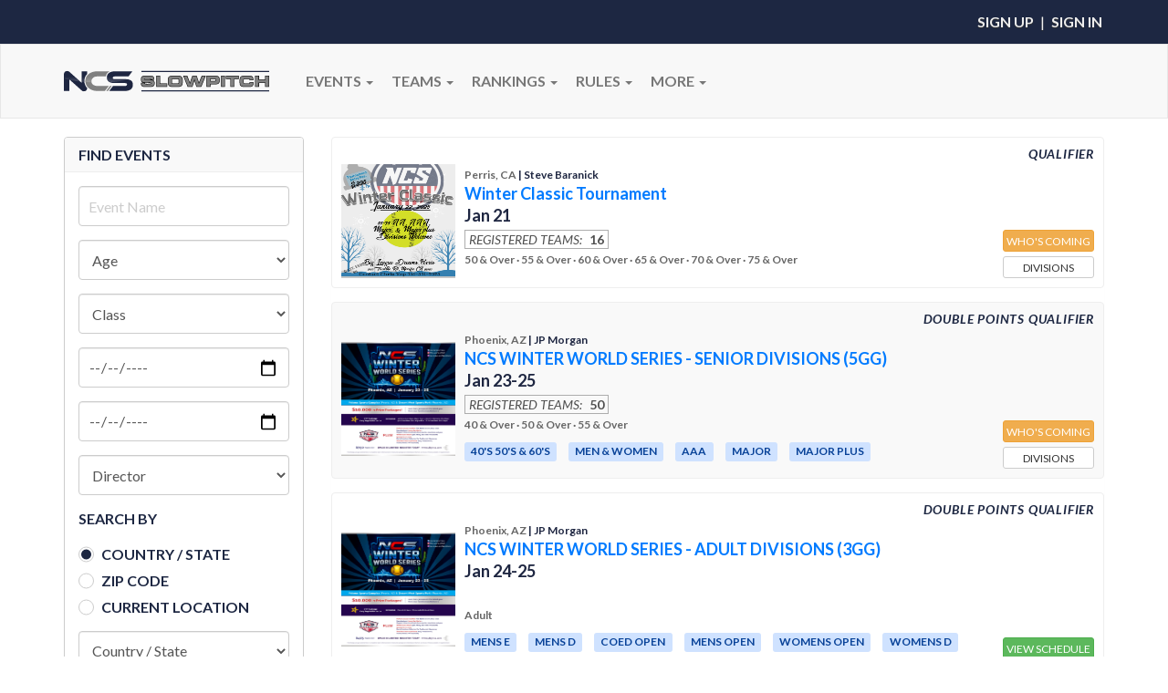

--- FILE ---
content_type: text/html; charset=utf-8
request_url: https://playncs.com/slowpitch/Events?age=91&state=NM
body_size: 11922
content:
<!DOCTYPE html>
<html>
<head>

    <meta charset="utf-8" />
    <meta name="viewport" content="width=device-width, initial-scale=1.0" />
    
    
    <title>National Championship Sports | Slowpitch | Upcoming Events</title>
    <meta name="description" content="National Championship Sports | Slowpitch | Upcoming Events" />
    <meta name="version" content="20260107.03" />
    <link href="https://fonts.googleapis.com/css?family=Lato:400,400i,700,700i,900,900i" rel="stylesheet" />
    <!-- Icons -->
    <link rel="apple-touch-icon" sizes="57x57" href="/apple-icon-57x57.png">
    <link rel="apple-touch-icon" sizes="60x60" href="/apple-icon-60x60.png">
    <link rel="apple-touch-icon" sizes="72x72" href="/apple-icon-72x72.png">
    <link rel="apple-touch-icon" sizes="76x76" href="/apple-icon-76x76.png">
    <link rel="apple-touch-icon" sizes="114x114" href="/apple-icon-114x114.png">
    <link rel="apple-touch-icon" sizes="120x120" href="/apple-icon-120x120.png">
    <link rel="apple-touch-icon" sizes="144x144" href="/apple-icon-144x144.png">
    <link rel="apple-touch-icon" sizes="152x152" href="/apple-icon-152x152.png">
    <link rel="apple-touch-icon" sizes="180x180" href="/apple-icon-180x180.png">
    <link rel="icon" type="image/png" sizes="192x192" href="/android-icon-192x192.png">
    <link rel="icon" type="image/png" sizes="32x32" href="/favicon-32x32.png">
    <link rel="icon" type="image/png" sizes="96x96" href="/favicon-96x96.png">
    <link rel="icon" type="image/png" sizes="16x16" href="/favicon-16x16.png">
    <link rel="manifest" href="/manifest.json">
    <meta name="msapplication-TileColor" content="#ffffff">
    <meta name="msapplication-TileImage" content="/ms-icon-144x144.png">
    <meta name="theme-color" content="#ffffff">
    <link href="/css/bundle?v=feJWKAI39BNP6Ra7nn9YiDUxO1QdE-ijxk7P12J57ws1" rel="stylesheet"/>

    <link href="/css/site?v=im4r5R_5YPUGPZu1Z1gpAM0UIjGuogzEdbEKRxsWfnE1" rel="stylesheet"/>

    
</head>
<body role="document" class="slowpitch ">

    <header>
        <div class="container">
            <div class="empty"></div>
            <div class="login-state">
                <ul class="list-inline list-unstyled">
                        <li>
                            <a href="/slowpitch/Account/SignUp">
                                Sign Up
                            </a>
                        </li>
                        <li>|</li>
                        <li>
                            <a href="/slowpitch/Account/SignIn">
                                Sign In
                            </a>
                        </li>
                </ul>
            </div>
        </div>
    </header>

    <nav id="navbar-main" class="navbar navbar-default navbar-main" role="navigation">
        <div class="container">
            <div class="navbar-header">
                <button type="button" class="navbar-toggle collapsed" data-toggle="collapse" data-target="#navbar-main-collapse" aria-expanded="false" aria-controls="navbar-main-collapse">
                    <span class="sr-only">Toggle navigation</span>
                    <span class="icon-bar"></span>
                    <span class="icon-bar"></span>
                    <span class="icon-bar"></span>
                </button>
                <a class="navbar-brand" href="/slowpitch">
                        <img src="/Images/Logos/ncs-side-slowpitch.svg" alt="NCS Slowpitch" />
                </a>
            </div>
            <div id="navbar-main-collapse" class="navbar-collapse collapse" aria-expanded="false" style="height: 1px;">
                <ul class="nav navbar-nav">

                        <!-- Events -->
                            <li class="dropdown">
                                <a href="/slowpitch/Events" class="dropdown-toggle" data-toggle="dropdown" role="button" aria-haspopup="true" aria-expanded="false">
                                    Events <span class="caret"></span>
                                </a>
                                <ul class="dropdown-menu">

                                    <li><a href="/slowpitch/Events">All Events</a></li>

                                        <li class="divider"></li>
                                            <li>
                                                <a href="/slowpitch/senior-events" target="_self">
                                                    SENIORS
                                                </a>
                                            </li>
                                            <li>
                                                <a href="/slowpitch/Events?age=99" target="_self">
                                                    ADULTS
                                                </a>
                                            </li>
                                            <li>
                                                <a href="/slowpitch/Events?countryState=US-AZ" target="_self">
                                                    ARIZONA
                                                </a>
                                            </li>
                                            <li>
                                                <a href="/slowpitch/Events?countryState=US-AR" target="_self">
                                                    ARKANSAS
                                                </a>
                                            </li>
                                            <li>
                                                <a href="/slowpitch/Events?countryState=US-CA" target="_self">
                                                    CALIFORNIA
                                                </a>
                                            </li>
                                            <li>
                                                <a href="/slowpitch/Events?countryState=US-CO" target="_self">
                                                    COLORADO
                                                </a>
                                            </li>
                                            <li>
                                                <a href="/slowpitch/Events?countryState=US-ID" target="_self">
                                                    IDAHO
                                                </a>
                                            </li>
                                            <li>
                                                <a href="/slowpitch/Events?countryState=US-IL" target="_self">
                                                    ILLINOIS
                                                </a>
                                            </li>
                                            <li>
                                                <a href="/slowpitch/Events?countryState=US-IN" target="_self">
                                                    INDIANA
                                                </a>
                                            </li>
                                            <li>
                                                <a href="/slowpitch/Events?countryState=US-KS" target="_self">
                                                    KANSAS
                                                </a>
                                            </li>
                                            <li>
                                                <a href="/slowpitch/Events?countryState=US-MO" target="_self">
                                                    MISSOURI
                                                </a>
                                            </li>
                                            <li>
                                                <a href="/slowpitch/Events?countryState=US-LA" target="_self">
                                                    LOUISIANA
                                                </a>
                                            </li>
                                            <li>
                                                <a href="/slowpitch/Events?countryState=US-NV" target="_self">
                                                    NEVADA
                                                </a>
                                            </li>
                                            <li>
                                                <a href="/slowpitch/Events?countryState=US-NM" target="_self">
                                                    NEW MEXICO
                                                </a>
                                            </li>
                                            <li>
                                                <a href="/slowpitch/Events?countryState=US-OH" target="_self">
                                                    OHIO
                                                </a>
                                            </li>
                                            <li>
                                                <a href="/slowpitch/Events?countryState=US-OK" target="_self">
                                                    OKLAHOMA
                                                </a>
                                            </li>
                                            <li>
                                                <a href="/slowpitch/Events?countryState=US-OR" target="_self">
                                                    OREGON
                                                </a>
                                            </li>
                                            <li>
                                                <a href="/slowpitch/Events?countryState=US-TX" target="_self">
                                                    TEXAS
                                                </a>
                                            </li>
                                            <li>
                                                <a href="/slowpitch/Events?countryState=US-UT" target="_self">
                                                    UTAH
                                                </a>
                                            </li>
                                            <li>
                                                <a href="/slowpitch/Events?countryState=US-WA" target="_self">
                                                    WASHINGTON
                                                </a>
                                            </li>
                                            <li>
                                                <a href="/slowpitch/Events?countryState=US-WY" target="_self">
                                                    WYOMING
                                                </a>
                                            </li>
                                            <li>
                                                <a href="/slowpitch/Events/Previous?page=1" target="_self">
                                                    PAST EVENT RESULTS
                                                </a>
                                            </li>
                                </ul>
                            </li>
                        <!-- Teams -->
                        <li class="dropdown">
                            <a href="/slowpitch/Teams" class="dropdown-toggle" data-toggle="dropdown" role="button" aria-haspopup="true" aria-expanded="false">
                                Teams <span class="caret"></span>
                            </a>
                            <ul class="dropdown-menu">

                                <li><a href="/slowpitch/Teams/Manage">Manage Team</a></li>
                                <li><a href="/slowpitch/Teams/Register">Register Team</a></li>
                                <li><a href="/slowpitch/Teams">Find a Team</a></li>
                                <li><a href="/slowpitch/Teams/Rankings">Team Rankings</a></li>

                                    <li class="divider"></li>
                                        <li>
                                            <a href="/slowpitch/players" target="_self">
                                                PLAYER SEARCH
                                            </a>
                                        </li>
                                        <li>
                                            <a href="/slowpitch/getting-started" target="_self">
                                                Getting Started
                                            </a>
                                        </li>
                            </ul>
                        </li>
                                <li class="dropdown">
                                    <a href="#" class="dropdown-toggle" data-toggle="dropdown" role="button" aria-haspopup="true" aria-expanded="false">
                                        Rankings <span class="caret"></span>
                                    </a>
                                    <ul class="dropdown-menu">


                                            <li>
                                                <a href="/slowpitch/rankings" target="_self">
                                                    RANKINGS
                                                </a>
                                            </li>
                                            <li>
                                                <a href="https://form.jotform.com/212715517872964" target="_blank">
                                                    PLAYER RECLASSIFICATION REQUEST
                                                </a>
                                            </li>
                                            <li>
                                                <a href="https://form.jotform.com/250077586032961" target="_blank">
                                                    TEAM RECLASSIFICATION REQUEST
                                                </a>
                                            </li>
                                    </ul>
                                </li>
                                <li class="dropdown">
                                    <a href="#" class="dropdown-toggle" data-toggle="dropdown" role="button" aria-haspopup="true" aria-expanded="false">
                                        RULES <span class="caret"></span>
                                    </a>
                                    <ul class="dropdown-menu">


                                            <li>
                                                <a href="/slowpitch/Rules/Details/3/adult-slowpitch-rules" target="_self">
                                                    ADULT SLOWPITCH
                                                </a>
                                            </li>
                                            <li>
                                                <a href="/slowpitch/Rules/Details/4/senior-slowpitch-rules" target="_self">
                                                    SENIOR SLOWPITCH
                                                </a>
                                            </li>
                                            <li>
                                                <a href="/slowpitch/arizona-extras" target="_self">
                                                    ARIZONA SENIOR SOFTBALL
                                                </a>
                                            </li>
                                            <li>
                                                <a href="/slowpitch/Rules/Details/8/all-forces-rules" target="_self">
                                                    PROTECTORS
                                                </a>
                                            </li>
                                    </ul>
                                </li>
                        <!-- More -->
                        <li class="dropdown">
                            <a href="#" class="dropdown-toggle" data-toggle="dropdown" role="button" aria-haspopup="true" aria-expanded="false">
                                More <span class="caret"></span>
                            </a>
                            <ul class="dropdown-menu">

                                <li><a href="/slowpitch/Sites">Sites</a></li>
                                <li><a href="/slowpitch/Staff">Staff</a></li>

                                    <li class="divider"></li>
                                        <li>
                                            <a href="/slowpitch/tournament-director-opportunity" target="_self">
                                                DIRECTOR OPPORTUNITY
                                            </a>
                                        </li>
                                        <li>
                                            <a href="/slowpitch/umpires/register" target="_self">
                                                UMPIRE REGISTRATION
                                            </a>
                                        </li>
                                        <li>
                                            <a href="/slowpitch/legal-actions-threats-and-disputes" target="_self">
                                                LEGAL ACTIONS, THREATS AND DISPUTES
                                            </a>
                                        </li>
                                        <li>
                                            <a href="/terms-of-use" target="_self">
                                                TERMS OF USE
                                            </a>
                                        </li>
                                        <li>
                                            <a href="/privacy-policy" target="_self">
                                                PRIVACY POLICY
                                            </a>
                                        </li>
                            </ul>
                        </li>
                </ul>
            </div>
        </div>
    </nav>

    <main>

        



        


<div class="container container-main">
    <div class="row">
        <div class="col-sm-8 col-md-9 col-sm-push-4 col-md-push-3">
                <div class="panel panel-brand b0">
                    <div class="panel-body p0">
                        <div class="media-list media-list-events">
        <div class="media ">
                <div class="media-top">
                    <div class="h5 stature">Qualifier</div>
                </div>
            <div class="media-left media-middle">
                <div class="media-thumbnail">
                    <a href="/slowpitch/Events/Details/7130/winter-classic-tournament">
                        <img class="media-object" src="https://playncs.blob.core.windows.net/documents/images/Events/Logos/7130-winter-classic-tournament.jpeg?t=639008919629570000" alt="Winter Classic Tournament Logo" />
                    </a>
                </div>
            </div>
            <div class="media-body">
                <div class="h6">
                    <span>Perris, CA</span>
                        <span class="director">| Steve Baranick</span>
                </div>
                <div class="h4">
                    <a href="/slowpitch/Events/Details/7130/winter-classic-tournament">
                        Winter Classic Tournament
                    </a>
                </div>
                <div class="h4">
                    Jan 21
                </div>
                    <div class="h5">
                        <em>Registered Teams:</em> <strong>16</strong>
                    </div>
                <div class="h6">
                    50 & Over &middot; 55 & Over &middot; 60 & Over &middot; 65 & Over &middot; 70 & Over &middot; 75 & Over
                </div>
            </div>
            <div class="media-right media-bottom">
                        <a href="javascript:void(0)" class="btn btn-warning btn-xs btn-block" data-toggle="whos-coming" data-href="/slowpitch/Events/WhosComing/7130/winter-classic-tournament">
                            Who's Coming
                        </a>
                    <a href="javascript:void(0)" class="btn btn-default btn-xs btn-block" data-toggle="view-divisions" data-href="/slowpitch/Events/Divisions/7130/winter-classic-tournament">
                        Divisions
                    </a>
            </div>
        </div>
        <div class="media featured">
                <div class="media-top">
                    <div class="h5 stature">Double Points Qualifier</div>
                </div>
            <div class="media-left media-middle">
                <div class="media-thumbnail">
                    <a href="/slowpitch/Events/Details/10915/ncs-winter-world-series-senior-divisions-5gg">
                        <img class="media-object" src="https://playncs.blob.core.windows.net/documents/images/Events/Logos/10915-ncs-winter-world-series-senior-divisions-5gg.jpg?t=639024129609070000" alt="NCS WINTER WORLD SERIES - SENIOR DIVISIONS (5GG) Logo" />
                    </a>
                </div>
            </div>
            <div class="media-body">
                <div class="h6">
                    <span>Phoenix, AZ</span>
                        <span class="director">| JP Morgan</span>
                </div>
                <div class="h4">
                    <a href="/slowpitch/Events/Details/10915/ncs-winter-world-series-senior-divisions-5gg">
                        NCS WINTER WORLD SERIES - SENIOR DIVISIONS (5GG)
                    </a>
                </div>
                <div class="h4">
                    Jan 23-25
                </div>
                    <div class="h5">
                        <em>Registered Teams:</em> <strong>50</strong>
                    </div>
                <div class="h6">
                    40 & Over &middot; 50 & Over &middot; 55 & Over
                </div>
                    <ul class="list-inline tags">
                            <li>
                                <a href="/slowpitch/Events?tag=40%27S%2050%27S%20%26%2060%27S">
                                    <span class="label label-primary">40&#39;S 50&#39;S &amp; 60&#39;S</span>
                                </a>
                            </li>
                            <li>
                                <a href="/slowpitch/Events?tag=MEN%20%26%20WOMEN">
                                    <span class="label label-primary">MEN &amp; WOMEN</span>
                                </a>
                            </li>
                            <li>
                                <a href="/slowpitch/Events?tag=AAA">
                                    <span class="label label-primary">AAA</span>
                                </a>
                            </li>
                            <li>
                                <a href="/slowpitch/Events?tag=MAJOR">
                                    <span class="label label-primary">MAJOR</span>
                                </a>
                            </li>
                            <li>
                                <a href="/slowpitch/Events?tag=MAJOR%20PLUS">
                                    <span class="label label-primary">MAJOR PLUS</span>
                                </a>
                            </li>
                    </ul>
            </div>
            <div class="media-right media-bottom">
                        <a href="javascript:void(0)" class="btn btn-warning btn-xs btn-block" data-toggle="whos-coming" data-href="/slowpitch/Events/WhosComing/10915/ncs-winter-world-series-senior-divisions-5gg">
                            Who's Coming
                        </a>
                    <a href="javascript:void(0)" class="btn btn-default btn-xs btn-block" data-toggle="view-divisions" data-href="/slowpitch/Events/Divisions/10915/ncs-winter-world-series-senior-divisions-5gg">
                        Divisions
                    </a>
            </div>
        </div>
        <div class="media featured">
                <div class="media-top">
                    <div class="h5 stature">Double Points Qualifier</div>
                </div>
            <div class="media-left media-middle">
                <div class="media-thumbnail">
                    <a href="/slowpitch/Events/Details/10914/ncs-winter-world-series-adult-divisions-3gg">
                        <img class="media-object" src="https://playncs.blob.core.windows.net/documents/images/Events/Logos/10914-ncs-winter-world-series-adult-divisions-3gg.jpg?t=639024131399130000" alt="NCS WINTER WORLD SERIES - ADULT DIVISIONS (3GG) Logo" />
                    </a>
                </div>
            </div>
            <div class="media-body">
                <div class="h6">
                    <span>Phoenix, AZ</span>
                        <span class="director">| JP Morgan</span>
                </div>
                <div class="h4">
                    <a href="/slowpitch/Events/Details/10914/ncs-winter-world-series-adult-divisions-3gg">
                        NCS WINTER WORLD SERIES - ADULT DIVISIONS (3GG)
                    </a>
                </div>
                <div class="h4">
                    Jan 24-25
                </div>
                    <div class="h5 invisible"></div>
                <div class="h6">
                    Adult
                </div>
                    <ul class="list-inline tags">
                            <li>
                                <a href="/slowpitch/Events?tag=MENS%20E">
                                    <span class="label label-primary">MENS E</span>
                                </a>
                            </li>
                            <li>
                                <a href="/slowpitch/Events?tag=MENS%20D">
                                    <span class="label label-primary">MENS D</span>
                                </a>
                            </li>
                            <li>
                                <a href="/slowpitch/Events?tag=COED%20OPEN">
                                    <span class="label label-primary">COED OPEN</span>
                                </a>
                            </li>
                            <li>
                                <a href="/slowpitch/Events?tag=MENS%20OPEN">
                                    <span class="label label-primary">MENS OPEN</span>
                                </a>
                            </li>
                            <li>
                                <a href="/slowpitch/Events?tag=WOMENS%20%20OPEN">
                                    <span class="label label-primary">WOMENS  OPEN</span>
                                </a>
                            </li>
                            <li>
                                <a href="/slowpitch/Events?tag=WOMENS%20D">
                                    <span class="label label-primary">WOMENS D</span>
                                </a>
                            </li>
                    </ul>
            </div>
            <div class="media-right media-bottom">
                    <a href="/slowpitch/Events/Schedule/10914/ncs-winter-world-series-adult-divisions-3gg" class="btn btn-success btn-xs btn-block">
                        View Schedule
                    </a>
            </div>
        </div>
        <div class="media ">
                <div class="media-top">
                    <div class="h5 stature">Qualifier</div>
                </div>
            <div class="media-left media-middle">
                <div class="media-thumbnail">
                    <a href="/slowpitch/Events/Details/12157/central-california-new-year-bash">
                        <img class="media-object" src="https://playncs.blob.core.windows.net/documents/images/Events/Logos/12157-central-california-new-year-bash.jpeg?t=639042336237630000" alt="Central California New Year Bash Logo" />
                    </a>
                </div>
            </div>
            <div class="media-body">
                <div class="h6">
                    <span>Bakersfield, CA</span>
                        <span class="director">| Michael Briggs</span>
                </div>
                <div class="h4">
                    <a href="/slowpitch/Events/Details/12157/central-california-new-year-bash">
                        Central California New Year Bash
                    </a>
                </div>
                <div class="h4">
                    Jan 25
                </div>
                    <div class="h5">
                        <em>Registered Teams:</em> <strong>5</strong>
                    </div>
                <div class="h6">
                    Adult
                </div>
                    <ul class="list-inline tags">
                            <li>
                                <a href="/slowpitch/Events?tag=COED%20ONLY">
                                    <span class="label label-primary">COED ONLY</span>
                                </a>
                            </li>
                            <li>
                                <a href="/slowpitch/Events?tag=CENTRALVALLEY">
                                    <span class="label label-primary">CENTRALVALLEY</span>
                                </a>
                            </li>
                            <li>
                                <a href="/slowpitch/Events?tag=CENTRALCOAST">
                                    <span class="label label-primary">CENTRALCOAST</span>
                                </a>
                            </li>
                    </ul>
            </div>
            <div class="media-right media-bottom">
                        <a href="javascript:void(0)" class="btn btn-warning btn-xs btn-block" data-toggle="whos-coming" data-href="/slowpitch/Events/WhosComing/12157/central-california-new-year-bash">
                            Who's Coming
                        </a>
                    <a href="javascript:void(0)" class="btn btn-default btn-xs btn-block" data-toggle="view-divisions" data-href="/slowpitch/Events/Divisions/12157/central-california-new-year-bash">
                        Divisions
                    </a>
                        <a href="/slowpitch/Events/Register/12157/central-california-new-year-bash" class="btn btn-brand btn-xs btn-block">
                            Register
                        </a>
            </div>
        </div>
        <div class="media ">
                <div class="media-top">
                    <div class="h5 stature">League</div>
                </div>
            <div class="media-left media-middle">
                <div class="media-thumbnail">
                    <a href="/slowpitch/Events/Details/12706/inaugural-wood-bat-11-ball-tournament">
                        <img class="media-object" src="https://playncs.com/Images/Logos/ncs-circle.svg" alt="Inaugural Wood Bat 11&quot; Ball Tournament Logo" />
                    </a>
                </div>
            </div>
            <div class="media-body">
                <div class="h6">
                    <span>Henderson, NV</span>
                        <span class="director">| Mike Dover</span>
                </div>
                <div class="h4">
                    <a href="/slowpitch/Events/Details/12706/inaugural-wood-bat-11-ball-tournament">
                        Inaugural Wood Bat 11&quot; Ball Tournament
                    </a>
                </div>
                <div class="h4">
                    Jan 31
                </div>
                    <div class="h5 invisible"></div>
                <div class="h6">
                    Adult
                </div>
            </div>
            <div class="media-right media-bottom">
                    <a href="javascript:void(0)" class="btn btn-default btn-xs btn-block" data-toggle="view-divisions" data-href="/slowpitch/Events/Divisions/12706/inaugural-wood-bat-11-ball-tournament">
                        Divisions
                    </a>
                        <a href="/slowpitch/Events/Register/12706/inaugural-wood-bat-11-ball-tournament" class="btn btn-brand btn-xs btn-block">
                            Register
                        </a>
            </div>
        </div>
        <div class="media ">
                <div class="media-top">
                    <div class="h5 stature">Qualifier</div>
                </div>
            <div class="media-left media-middle">
                <div class="media-thumbnail">
                    <a href="/slowpitch/Events/Details/12124/san-diego-opener">
                        <img class="media-object" src="https://playncs.blob.core.windows.net/documents/images/Events/Logos/12124-san-diego-opener.jpeg?t=638991174120500000" alt="San Diego opener Logo" />
                    </a>
                </div>
            </div>
            <div class="media-body">
                <div class="h6">
                    <span>Chula Vista, CA</span>
                        <span class="director">| Ramon Ruelas</span>
                </div>
                <div class="h4">
                    <a href="/slowpitch/Events/Details/12124/san-diego-opener">
                        San Diego opener
                    </a>
                </div>
                <div class="h4">
                    Jan 31
                </div>
                    <div class="h5">
                        <em>Registered Teams:</em> <strong>10</strong>
                    </div>
                <div class="h6">
                    Adult &middot; 40 & Over &middot; 50 & Over
                </div>
            </div>
            <div class="media-right media-bottom">
                        <a href="javascript:void(0)" class="btn btn-warning btn-xs btn-block" data-toggle="whos-coming" data-href="/slowpitch/Events/WhosComing/12124/san-diego-opener">
                            Who's Coming
                        </a>
                    <a href="javascript:void(0)" class="btn btn-default btn-xs btn-block" data-toggle="view-divisions" data-href="/slowpitch/Events/Divisions/12124/san-diego-opener">
                        Divisions
                    </a>
                        <a href="/slowpitch/Events/Register/12124/san-diego-opener" class="btn btn-brand btn-xs btn-block">
                            Register
                        </a>
            </div>
        </div>
        <div class="media ">
                <div class="media-top">
                    <div class="h5 stature">Qualifier</div>
                </div>
            <div class="media-left media-middle">
                <div class="media-thumbnail">
                    <a href="/slowpitch/Events/Details/12746/bay-area-ballin-21">
                        <img class="media-object" src="https://playncs.blob.core.windows.net/documents/images/Events/Logos/12746-bay-area-ballin-21.jpg?t=639036203524500000" alt="BAY AREA BALLIN&#39; +21 Logo" />
                    </a>
                </div>
            </div>
            <div class="media-body">
                <div class="h6">
                    <span>Fremont, CA</span>
                        <span class="director">| David Graham</span>
                </div>
                <div class="h4">
                    <a href="/slowpitch/Events/Details/12746/bay-area-ballin-21">
                        BAY AREA BALLIN&#39; +21
                    </a>
                </div>
                <div class="h4">
                    Jan 31 - Feb 1
                </div>
                    <div class="h5">
                        <em>Registered Teams:</em> <strong>3</strong>
                    </div>
                <div class="h6">
                    Adult &middot; 40 & Over
                </div>
                    <ul class="list-inline tags">
                            <li>
                                <a href="/slowpitch/Events?tag=ALLWORLD">
                                    <span class="label label-primary">ALLWORLD</span>
                                </a>
                            </li>
                            <li>
                                <a href="/slowpitch/Events?tag=BAYAREA">
                                    <span class="label label-primary">BAYAREA</span>
                                </a>
                            </li>
                            <li>
                                <a href="/slowpitch/Events?tag=21">
                                    <span class="label label-primary">21</span>
                                </a>
                            </li>
                    </ul>
            </div>
            <div class="media-right media-bottom">
                        <a href="javascript:void(0)" class="btn btn-warning btn-xs btn-block" data-toggle="whos-coming" data-href="/slowpitch/Events/WhosComing/12746/bay-area-ballin-21">
                            Who's Coming
                        </a>
                    <a href="javascript:void(0)" class="btn btn-default btn-xs btn-block" data-toggle="view-divisions" data-href="/slowpitch/Events/Divisions/12746/bay-area-ballin-21">
                        Divisions
                    </a>
                        <a href="/slowpitch/Events/Register/12746/bay-area-ballin-21" class="btn btn-brand btn-xs btn-block">
                            Register
                        </a>
            </div>
        </div>
        <div class="media featured">
                <div class="media-top">
                    <div class="h5 stature">Qualifier</div>
                </div>
            <div class="media-left media-middle">
                <div class="media-thumbnail">
                    <a href="/slowpitch/Events/Details/12380/golden-eagle-turf-wars-with-the-grinch">
                        <img class="media-object" src="https://playncs.blob.core.windows.net/documents/images/Events/Logos/12380-golden-eagle-turf-wars-with-the-grinch.png?t=639021569635770000" alt="Golden Eagle TURF WARS With The Grinch Logo" />
                    </a>
                </div>
            </div>
            <div class="media-body">
                <div class="h6">
                    <span>Sparks, NV</span>
                        <span class="director">| David Graham</span>
                </div>
                <div class="h4">
                    <a href="/slowpitch/Events/Details/12380/golden-eagle-turf-wars-with-the-grinch">
                        Golden Eagle TURF WARS With The Grinch
                    </a>
                </div>
                <div class="h4">
                    Jan 31 - Feb 1
                </div>
                    <div class="h5">
                        <em>Registered Teams:</em> <strong>27</strong>
                    </div>
                <div class="h6">
                    Adult
                </div>
                    <ul class="list-inline tags">
                            <li>
                                <a href="/slowpitch/Events?tag=ALLWORLD">
                                    <span class="label label-primary">ALLWORLD</span>
                                </a>
                            </li>
                            <li>
                                <a href="/slowpitch/Events?tag=NEVADA">
                                    <span class="label label-primary">NEVADA</span>
                                </a>
                            </li>
                    </ul>
            </div>
            <div class="media-right media-bottom">
                        <a href="javascript:void(0)" class="btn btn-warning btn-xs btn-block" data-toggle="whos-coming" data-href="/slowpitch/Events/WhosComing/12380/golden-eagle-turf-wars-with-the-grinch">
                            Who's Coming
                        </a>
                    <a href="javascript:void(0)" class="btn btn-default btn-xs btn-block" data-toggle="view-divisions" data-href="/slowpitch/Events/Divisions/12380/golden-eagle-turf-wars-with-the-grinch">
                        Divisions
                    </a>
                        <a href="/slowpitch/Events/Register/12380/golden-eagle-turf-wars-with-the-grinch" class="btn btn-brand btn-xs btn-block">
                            Register
                        </a>
            </div>
        </div>
        <div class="media ">
                <div class="media-top">
                    <div class="h5 stature">Qualifier</div>
                </div>
            <div class="media-left media-middle">
                <div class="media-thumbnail">
                    <a href="/slowpitch/Events/Details/7536/presidents-day-tournament">
                        <img class="media-object" src="https://playncs.blob.core.windows.net/documents/images/Events/Logos/7536-presidents-day-tournament.png?t=639040573831000000" alt="President&#39;s Day Tournament Logo" />
                    </a>
                </div>
            </div>
            <div class="media-body">
                <div class="h6">
                    <span>Perris, CA</span>
                        <span class="director">| Glenn Stevenson</span>
                </div>
                <div class="h4">
                    <a href="/slowpitch/Events/Details/7536/presidents-day-tournament">
                        President&#39;s Day Tournament
                    </a>
                </div>
                <div class="h4">
                    Feb 4
                </div>
                    <div class="h5">
                        <em>Registered Teams:</em> <strong>0</strong>
                    </div>
                <div class="h6">
                    50 & Over &middot; 55 & Over &middot; 60 & Over &middot; 65 & Over &middot; 70 & Over &middot; 75 & Over
                </div>
                    <ul class="list-inline tags">
                            <li>
                                <a href="/slowpitch/Events?tag=SENIOR">
                                    <span class="label label-primary">SENIOR</span>
                                </a>
                            </li>
                    </ul>
            </div>
            <div class="media-right media-bottom">
                        <a href="javascript:void(0)" class="btn btn-warning btn-xs btn-block" data-toggle="whos-coming" data-href="/slowpitch/Events/WhosComing/7536/presidents-day-tournament">
                            Who's Coming
                        </a>
                    <a href="javascript:void(0)" class="btn btn-default btn-xs btn-block" data-toggle="view-divisions" data-href="/slowpitch/Events/Divisions/7536/presidents-day-tournament">
                        Divisions
                    </a>
            </div>
        </div>
        <div class="media ">
                <div class="media-top">
                    <div class="h5 stature">Qualifier</div>
                </div>
            <div class="media-left media-middle">
                <div class="media-thumbnail">
                    <a href="/slowpitch/Events/Details/12307/friday-night-lights-home-run-derby">
                        <img class="media-object" src="https://playncs.blob.core.windows.net/documents/images/Events/Logos/12307-friday-night-lights-home-run-derby.jpg?t=639037823223100000" alt="Friday Night Lights - HOME RUN DERBY Logo" />
                    </a>
                </div>
            </div>
            <div class="media-body">
                <div class="h6">
                    <span>Fresno, CA</span>
                        <span class="director">| Sabina Martinez</span>
                </div>
                <div class="h4">
                    <a href="/slowpitch/Events/Details/12307/friday-night-lights-home-run-derby">
                        Friday Night Lights - HOME RUN DERBY
                    </a>
                </div>
                <div class="h4">
                    Feb 6
                </div>
                    <div class="h5 invisible"></div>
                <div class="h6">
                    
                </div>
                    <ul class="list-inline tags">
                            <li>
                                <a href="/slowpitch/Events?tag=NCS%20559">
                                    <span class="label label-primary">NCS 559</span>
                                </a>
                            </li>
                            <li>
                                <a href="/slowpitch/Events?tag=CENTRAL%20VALLEY">
                                    <span class="label label-primary">CENTRAL VALLEY</span>
                                </a>
                            </li>
                            <li>
                                <a href="/slowpitch/Events?tag=ELITE%20ONYX">
                                    <span class="label label-primary">ELITE ONYX</span>
                                </a>
                            </li>
                            <li>
                                <a href="/slowpitch/Events?tag=GRANITE%20PARK">
                                    <span class="label label-primary">GRANITE PARK</span>
                                </a>
                            </li>
                    </ul>
            </div>
            <div class="media-right media-bottom">
                    <a href="javascript:void(0)" class="btn btn-default btn-xs btn-block" data-toggle="view-divisions" data-href="/slowpitch/Events/Divisions/12307/friday-night-lights-home-run-derby">
                        Divisions
                    </a>
            </div>
        </div>
        <div class="media featured">
                <div class="media-top">
                    <div class="h5 stature">Qualifier</div>
                </div>
            <div class="media-left media-middle">
                <div class="media-thumbnail">
                    <a href="/slowpitch/Events/Details/11753/big-league-ballin-super-saturday">
                        <img class="media-object" src="https://playncs.blob.core.windows.net/documents/images/Events/Logos/11753-big-league-ballin-super-saturday.png?t=639033630014870000" alt="BIG LEAGUE BALLIN - SUPER SATURDAY Logo" />
                    </a>
                </div>
            </div>
            <div class="media-body">
                <div class="h6">
                    <span>MANTECA, CA</span>
                        <span class="director">| David Graham</span>
                </div>
                <div class="h4">
                    <a href="/slowpitch/Events/Details/11753/big-league-ballin-super-saturday">
                        BIG LEAGUE BALLIN - SUPER SATURDAY
                    </a>
                </div>
                    <p class="small">
                        SUPER BOWL SATURDAY
                    </p>
                <div class="h4">
                    Feb 7
                </div>
                    <div class="h5">
                        <em>Registered Teams:</em> <strong>46</strong>
                    </div>
                <div class="h6">
                    Adult &middot; 40 & Over
                </div>
                    <ul class="list-inline tags">
                            <li>
                                <a href="/slowpitch/Events?tag=ALLWORLD">
                                    <span class="label label-primary">ALLWORLD</span>
                                </a>
                            </li>
                    </ul>
            </div>
            <div class="media-right media-bottom">
                        <a href="javascript:void(0)" class="btn btn-warning btn-xs btn-block" data-toggle="whos-coming" data-href="/slowpitch/Events/WhosComing/11753/big-league-ballin-super-saturday">
                            Who's Coming
                        </a>
                    <a href="javascript:void(0)" class="btn btn-default btn-xs btn-block" data-toggle="view-divisions" data-href="/slowpitch/Events/Divisions/11753/big-league-ballin-super-saturday">
                        Divisions
                    </a>
                        <a href="/slowpitch/Events/Register/11753/big-league-ballin-super-saturday" class="btn btn-brand btn-xs btn-block">
                            Register
                        </a>
            </div>
        </div>
        <div class="media ">
                <div class="media-top">
                    <div class="h5 stature">Qualifier</div>
                </div>
            <div class="media-left media-middle">
                <div class="media-thumbnail">
                    <a href="/slowpitch/Events/Details/12518/central-valley-mens-play-21">
                        <img class="media-object" src="https://playncs.blob.core.windows.net/documents/images/Events/Logos/12518-central-valley-mens-play-21.jpeg?t=639036207930230000" alt="Central Valley Mens Play 21 Logo" />
                    </a>
                </div>
            </div>
            <div class="media-body">
                <div class="h6">
                    <span>Bakersfield, CA</span>
                        <span class="director">| Michael Briggs</span>
                </div>
                <div class="h4">
                    <a href="/slowpitch/Events/Details/12518/central-valley-mens-play-21">
                        Central Valley Mens Play 21
                    </a>
                </div>
                <div class="h4">
                    Feb 7
                </div>
                    <div class="h5">
                        <em>Registered Teams:</em> <strong>6</strong>
                    </div>
                <div class="h6">
                    Adult
                </div>
                    <ul class="list-inline tags">
                            <li>
                                <a href="/slowpitch/Events?tag=MENS21">
                                    <span class="label label-primary">MENS21</span>
                                </a>
                            </li>
                            <li>
                                <a href="/slowpitch/Events?tag=CENTRALCA">
                                    <span class="label label-primary">CENTRALCA</span>
                                </a>
                            </li>
                    </ul>
            </div>
            <div class="media-right media-bottom">
                        <a href="javascript:void(0)" class="btn btn-warning btn-xs btn-block" data-toggle="whos-coming" data-href="/slowpitch/Events/WhosComing/12518/central-valley-mens-play-21">
                            Who's Coming
                        </a>
                    <a href="javascript:void(0)" class="btn btn-default btn-xs btn-block" data-toggle="view-divisions" data-href="/slowpitch/Events/Divisions/12518/central-valley-mens-play-21">
                        Divisions
                    </a>
                        <a href="/slowpitch/Events/Register/12518/central-valley-mens-play-21" class="btn btn-brand btn-xs btn-block">
                            Register
                        </a>
            </div>
        </div>
        <div class="media ">
                <div class="media-top">
                    <div class="h5 stature">Qualifier</div>
                </div>
            <div class="media-left media-middle">
                <div class="media-thumbnail">
                    <a href="/slowpitch/Events/Details/11815/granite-park-turf-wars">
                        <img class="media-object" src="https://playncs.blob.core.windows.net/documents/images/Events/Logos/11815-granite-park-turf-wars.jpg?t=639040957541270000" alt="Granite Park TURF WARS Logo" />
                    </a>
                </div>
            </div>
            <div class="media-body">
                <div class="h6">
                    <span>Fresno, CA</span>
                        <span class="director">| Sabina Martinez</span>
                </div>
                <div class="h4">
                    <a href="/slowpitch/Events/Details/11815/granite-park-turf-wars">
                        Granite Park TURF WARS
                    </a>
                </div>
                <div class="h4">
                    Feb 7
                </div>
                    <div class="h5">
                        <em>Registered Teams:</em> <strong>20</strong>
                    </div>
                <div class="h6">
                    Adult &middot; 40 & Over
                </div>
                    <ul class="list-inline tags">
                            <li>
                                <a href="/slowpitch/Events?tag=NCS%20559">
                                    <span class="label label-primary">NCS 559</span>
                                </a>
                            </li>
                            <li>
                                <a href="/slowpitch/Events?tag=CENTRAL%20VALLEY">
                                    <span class="label label-primary">CENTRAL VALLEY</span>
                                </a>
                            </li>
                            <li>
                                <a href="/slowpitch/Events?tag=ELITE%20ONYX">
                                    <span class="label label-primary">ELITE ONYX</span>
                                </a>
                            </li>
                            <li>
                                <a href="/slowpitch/Events?tag=GRANITE%20PARK">
                                    <span class="label label-primary">GRANITE PARK</span>
                                </a>
                            </li>
                    </ul>
            </div>
            <div class="media-right media-bottom">
                        <a href="javascript:void(0)" class="btn btn-warning btn-xs btn-block" data-toggle="whos-coming" data-href="/slowpitch/Events/WhosComing/11815/granite-park-turf-wars">
                            Who's Coming
                        </a>
                    <a href="javascript:void(0)" class="btn btn-default btn-xs btn-block" data-toggle="view-divisions" data-href="/slowpitch/Events/Divisions/11815/granite-park-turf-wars">
                        Divisions
                    </a>
                        <a href="/slowpitch/Events/Register/11815/granite-park-turf-wars" class="btn btn-brand btn-xs btn-block">
                            Register
                        </a>
            </div>
        </div>
        <div class="media featured">
                <div class="media-top">
                    <div class="h5 stature">Qualifier</div>
                </div>
            <div class="media-left media-middle">
                <div class="media-thumbnail">
                    <a href="/slowpitch/Events/Details/12066/super-saturday-turf-wars-the-creeks">
                        <img class="media-object" src="https://playncs.blob.core.windows.net/documents/images/Events/Logos/12066-super-saturday-turf-wars-the-creeks.jpg?t=639035205231730000" alt="SUPER SATURDAY = TURF WARS @ The CREEKS! Logo" />
                    </a>
                </div>
            </div>
            <div class="media-body">
                <div class="h6">
                    <span>Sunnyvale, CA</span>
                        <span class="director">| David Graham</span>
                </div>
                <div class="h4">
                    <a href="/slowpitch/Events/Details/12066/super-saturday-turf-wars-the-creeks">
                        SUPER SATURDAY = TURF WARS @ The CREEKS!
                    </a>
                </div>
                    <p class="small">
                        SUPER BOWL SATURDAY
                    </p>
                <div class="h4">
                    Feb 7
                </div>
                    <div class="h5">
                        <em>Registered Teams:</em> <strong>44</strong>
                    </div>
                <div class="h6">
                    Adult &middot; 40 & Over
                </div>
                    <ul class="list-inline tags">
                            <li>
                                <a href="/slowpitch/Events?tag=ALLWORLD">
                                    <span class="label label-primary">ALLWORLD</span>
                                </a>
                            </li>
                            <li>
                                <a href="/slowpitch/Events?tag=BAYAREA">
                                    <span class="label label-primary">BAYAREA</span>
                                </a>
                            </li>
                    </ul>
            </div>
            <div class="media-right media-bottom">
                        <a href="javascript:void(0)" class="btn btn-warning btn-xs btn-block" data-toggle="whos-coming" data-href="/slowpitch/Events/WhosComing/12066/super-saturday-turf-wars-the-creeks">
                            Who's Coming
                        </a>
                    <a href="javascript:void(0)" class="btn btn-default btn-xs btn-block" data-toggle="view-divisions" data-href="/slowpitch/Events/Divisions/12066/super-saturday-turf-wars-the-creeks">
                        Divisions
                    </a>
                        <a href="/slowpitch/Events/Register/12066/super-saturday-turf-wars-the-creeks" class="btn btn-brand btn-xs btn-block">
                            Register
                        </a>
            </div>
        </div>
        <div class="media ">
                <div class="media-top">
                    <div class="h5 stature">Qualifier</div>
                </div>
            <div class="media-left media-middle">
                <div class="media-thumbnail">
                    <a href="/slowpitch/Events/Details/12108/fresno-mens-senior-softball-league">
                        <img class="media-object" src="https://playncs.blob.core.windows.net/documents/images/Events/Logos/12108-fresno-mens-senior-softball-league.jpg?t=639023213138330000" alt="FRESNO MENS SENIOR SOFTBALL LEAGUE Logo" />
                    </a>
                </div>
            </div>
            <div class="media-body">
                <div class="h6">
                    <span>Fresno, CA</span>
                        <span class="director">| Sabina Martinez</span>
                </div>
                <div class="h4">
                    <a href="/slowpitch/Events/Details/12108/fresno-mens-senior-softball-league">
                        FRESNO MENS SENIOR SOFTBALL LEAGUE
                    </a>
                </div>
                <div class="h4">
                    Feb 12 - Mar 19
                </div>
                    <div class="h5">
                        <em>Registered Teams:</em> <strong>2</strong>
                    </div>
                <div class="h6">
                    40 & Over
                </div>
                    <ul class="list-inline tags">
                            <li>
                                <a href="/slowpitch/Events?tag=NCS%20559">
                                    <span class="label label-primary">NCS 559</span>
                                </a>
                            </li>
                            <li>
                                <a href="/slowpitch/Events?tag=SENIOR%20LEAGUE">
                                    <span class="label label-primary">SENIOR LEAGUE</span>
                                </a>
                            </li>
                            <li>
                                <a href="/slowpitch/Events?tag=GRANITE%20PARK">
                                    <span class="label label-primary">GRANITE PARK</span>
                                </a>
                            </li>
                    </ul>
            </div>
            <div class="media-right media-bottom">
                        <a href="javascript:void(0)" class="btn btn-warning btn-xs btn-block" data-toggle="whos-coming" data-href="/slowpitch/Events/WhosComing/12108/fresno-mens-senior-softball-league">
                            Who's Coming
                        </a>
                    <a href="javascript:void(0)" class="btn btn-default btn-xs btn-block" data-toggle="view-divisions" data-href="/slowpitch/Events/Divisions/12108/fresno-mens-senior-softball-league">
                        Divisions
                    </a>
                        <a href="/slowpitch/Events/Register/12108/fresno-mens-senior-softball-league" class="btn btn-brand btn-xs btn-block">
                            Register
                        </a>
            </div>
        </div>
</div>

                    </div>
                </div>
                            <div class="pagination-wrapper text-center">
                        <ul class="pagination">
        <li class="previous disabled mr-xxl">
                <span>
                    <i class="fa fa-chevron-left"></i>&nbsp;PREV
                </span>
        </li>
            <li class="active">
                <a href="/slowpitch/Events?page=1&amp;age=91&amp;state=NM" class="hidden-xs">1</a>
            </li>
            <li class="">
                <a href="/slowpitch/Events?page=2&amp;age=91&amp;state=NM" class="hidden-xs">2</a>
            </li>
            <li class="">
                <a href="/slowpitch/Events?page=3&amp;age=91&amp;state=NM" class="hidden-xs">3</a>
            </li>
            <li class="">
                <a href="/slowpitch/Events?page=4&amp;age=91&amp;state=NM" class="hidden-xs">4</a>
            </li>
            <li class="">
                <a href="/slowpitch/Events?page=5&amp;age=91&amp;state=NM" class="hidden-xs">5</a>
            </li>
            <li class="">
                <a href="/slowpitch/Events?page=6&amp;age=91&amp;state=NM" class="hidden-xs">6</a>
            </li>
            <li class="">
                <a href="/slowpitch/Events?page=7&amp;age=91&amp;state=NM" class="hidden-xs">7</a>
            </li>
            <li class="">
                <a href="/slowpitch/Events?page=8&amp;age=91&amp;state=NM" class="hidden-xs">8</a>
            </li>
            <li class="">
                <a href="/slowpitch/Events?page=9&amp;age=91&amp;state=NM" class="hidden-xs">9</a>
            </li>
            <li class="">
                <a href="/slowpitch/Events?page=10&amp;age=91&amp;state=NM" class="hidden-xs">10</a>
            </li>
        <li class="next  ml-xxl">
                <a href="/slowpitch/Events?page=2&amp;age=91&amp;state=NM">
                    NEXT&nbsp;<i class="fa fa-chevron-right"></i>
                </a>
        </li>
    </ul>

        <p class="pagination-description">
            Displaying 1 - 15 of 149
        </p>

                </div>
            <div class="text-center">
                <ul class="list-unstyled list-inline m0">
                        <li>
                            <a href="/slowpitch/Events/Previous?page=1&amp;age=91&amp;state=NM" class="btn btn-link">
                                <strong class="text-muted">View Past Events</strong>
                            </a>
                        </li>
                                    </ul>
            </div>
        </div>
        <div class="col-sm-4 col-md-3 col-sm-pull-8 col-md-pull-9">
            <div class="panel panel-brand">
                <div class="panel-heading">
                    <h3 class="panel-title">
                        Find Events
                    </h3>
                </div>
                <div class="panel-body">
                    

<form action="/slowpitch/Events" id="formEventSearch" method="get" role="form">    <div class="event-search">
        <div class="search-group">
            <div class="form-group">
                <input class="form-control" id="name" name="name" placeholder="Event Name" type="text" value="" />
            </div>
            <div class="form-group">
                <select class="form-control" id="ageId" name="ageId"><option value="">Age</option>
<option value="17">Adult</option>
<option value="19">35 and Over</option>
<option value="20">40 and Over</option>
<option value="21">50 and Over</option>
<option value="22">55 and Over</option>
<option value="23">60 and Over</option>
<option value="24">65 and Over</option>
<option value="25">70 and Over</option>
<option value="26">75 and Over</option>
<option value="27">80 and Over</option>
</select>
            </div>
            <div class="form-group">
                <select class="form-control" id="classificationId" name="classificationId"><option value="">Class</option>
<option value="60">REC</option>
<option value="74">Military D</option>
<option value="66">Military B</option>
<option value="65">Military A</option>
<option value="61">AA</option>
<option value="62">AAA</option>
<option value="63">Major</option>
<option value="73">Major Elite</option>
<option value="64">Major Plus</option>
<option value="59">E</option>
<option value="75">E Elite</option>
<option value="58">D</option>
<option value="76">D Elite</option>
<option value="57">C</option>
<option value="77">C Elite</option>
<option value="56">B</option>
<option value="72">A</option>
<option value="55">OPEN</option>
</select>
            </div>
        </div>
        <div class="search-group">
            <div class="form-group">
                <input class="form-control" id="from" name="from" type="date" value="" />
            </div>
            <div class="form-group">
                <input class="form-control" id="to" name="to" type="date" value="" />
            </div>
            <div class="form-group">
                <select class="form-control" id="directorId" name="directorId"><option value="">Director</option>
<option value="53298">Anthony Almanza</option>
<option value="71110">Bart Adams</option>
<option value="108136">Christine Verrier</option>
<option value="49736">David Graham</option>
<option value="15521">Fernando Catano</option>
<option value="178619">Glenn Stevenson</option>
<option value="46722">Jay Zetz</option>
<option value="49869">JP Morgan</option>
<option value="183669">Kevin Roach</option>
<option value="64757">Matt McGee</option>
<option value="255415">Michael Briggs</option>
<option value="250616">Mike Dover</option>
<option value="135160">Ramon Ruelas</option>
<option value="326424">Randy Schmelzer</option>
<option value="374188">Sabina Martinez</option>
<option value="298644">Sean Jacox</option>
<option value="124122">Steve Baranick</option>
</select>
            </div>
        </div>
        <div class="search-group">
            <div class="form-group">
                <label class="radio-title mr-xl">SEARCH BY</label>
                <div class="radio radio-brand">
                    <input id="searchByCountryState" type="radio" name="location" value="1" checked />
                    <label for="searchByCountryState" class="text-uppercase"> Country / State </label>
                </div>
                <div class="radio radio-brand">
                    <input id="searchByZip" type="radio" name="location" value="2"  />
                    <label for="searchByZip" class="text-uppercase"> Zip Code </label>
                </div>
                <div class="radio radio-brand">
                    <input id="searchByCurrentLocation" type="radio" name="location" value="3"  />
                    <label for="searchByCurrentLocation" class="text-uppercase"> Current Location </label>
                </div>
            </div>
        </div>
        <div class="search-group">
            <div class="form-group">
                <input type="hidden" name="isZipRequired" value="false" />
                <input type="hidden" name="isCountryStateRequired" value="true" disabled />
                <input class="form-control" data-val="true" data-val-requirediftrue="The Zip Code field is required." data-val-requirediftrue-dependentproperty="isZipRequired" data-val-requirediftrue-dependentvalue="True" data-val-requirediftrue-operator="EqualTo" id="zip" name="zip" placeholder="Zip Code" style="display: none;" type="text" value="" />
                <span class="field-validation-valid" data-valmsg-for="zip" data-valmsg-replace="true"></span>

                <select class="form-control mt-lg" id="radius" name="radius" style="display: none;"><option value="">Radius</option>
<option value="50">50 miles</option>
<option value="100">100 miles</option>
<option value="150">150 miles</option>
<option value="200">200 miles</option>
<option value="250">250 miles</option>
</select>

                <select class="form-control" data-val="true" data-val-requirediftrue="The Country / State field is required." data-val-requirediftrue-dependentproperty="isCountryStateRequired" data-val-requirediftrue-dependentvalue="True" data-val-requirediftrue-operator="EqualTo" id="countryState" name="countryState" style=""><option value="">Country / State</option>
<optgroup label="United States">
<option value="US-AZ">Arizona</option>
<option value="US-AR">Arkansas</option>
<option value="US-CA">California</option>
<option value="US-CO">Colorado</option>
<option value="US-FL">Florida</option>
<option value="US-IL">Illinois</option>
<option value="US-IN">Indiana</option>
<option value="US-IA">Iowa</option>
<option value="US-KS">Kansas</option>
<option value="US-LA">Louisiana</option>
<option value="US-MO">Missouri</option>
<option value="US-NV">Nevada</option>
<option value="US-NM">New Mexico</option>
<option value="US-NC">North Carolina</option>
<option value="US-OH">Ohio</option>
<option value="US-OK">Oklahoma</option>
<option value="US-OR">Oregon</option>
<option value="US-PR">Puerto Rico</option>
<option value="US-TX">Texas</option>
<option value="US-UT">Utah</option>
<option value="US-WA">Washington</option>
<option value="US-WY">Wyoming</option>
</optgroup>
</select>
                <span class="field-validation-valid" data-valmsg-for="countryState" data-valmsg-replace="true"></span>
            </div>
            <input id="ll" name="ll" type="hidden" value="" />
            <input type="submit" value="Search" class="btn btn-brand btn-block btn-search" />
        </div>
    </div>
</form>
                </div>
            </div>
        </div>
    </div>
</div>

<div class="modal modal-brand fade" id="whosComingModal" tabindex="-1" role="dialog" aria-labelledby="whosComingModalLabel" aria-hidden="true">
    <div id="whosComingContainer"></div>
</div>

<div class="modal modal-brand fade" id="divisionsModal" tabindex="-1" role="dialog" aria-labelledby="divisionsModalLabel" aria-hidden="true">
    <div id="divisionsContainer"></div>
</div>


    </main>

    <footer>
        <div class="container">
            <div class="social">
                <ul class="list-inline">
                    <li>
                        <a href="https://x.com/playncs1" target="_blank"><i class="fa-brands fa-x-twitter"></i></a>
                    </li>
                    <li>
                        <a href="https://www.facebook.com/nationalchampionshipsports" target="_blank"><i class="fa-brands fa-facebook"></i></a>
                    </li>
                    <li>
                        <a href="https://www.instagram.com/play.ncs" target="_blank"><i class="fa-brands fa-instagram"></i></a>
                    </li>
                </ul>
            </div>
            <div class="copyright">
                &copy; 2026 National Championship Sports. All Rights Reserved.
            </div>
            <div class="logo">
                <img src="/Images/Logos/ncs-white.svg" />
            </div>
        </div>
    </footer>

    <script src="/bundles/libs?v=mQoRT9eAFAtlmcBtgOajSlCEXMR9nrfUvOmsxba7EmI1"></script>

    <script src="//maps.googleapis.com/maps/api/js?key=AIzaSyBxdkSVqDydNUymKDx7LCZEgBN86vjGipg&libraries=geometry"></script>
    <script src="/bundles/site?v=Ayx2A0su9oaHiPgkV70NP9gnYjgHKG5YvY-bV-2-jO41"></script>

    
    <script src="/Scripts/site.search-events.js"></script>

    <script>
        $( function () {
            $( '.btn[data-toggle="whos-coming"]' ).on( 'click', function ( e ) {
                e.preventDefault();
                $( '#whosComingContainer' ).html( '<div class="modal-dialog modal-lg"><div class="modal-content"><div class="modal-header"><a class="close" data-dismiss="modal" aria-hidden="true">×</a></div><div class="modal-body p-xxl text-center"><img src="/images/ajax-loader.gif" id="loading-indicator" /></div></div></div>' );
                $( '#whosComingModal' ).modal( 'show' );
                var url = $( this ).attr( 'data-href' );
                $.get( url, function ( data ) {
                    $( '#whosComingContainer' ).html( data );
                } );
            } );
            $( '.btn[data-toggle="view-divisions"]' ).on( 'click', function ( e ) {
                e.preventDefault();
                $( '#divisionsContainer' ).html( '<div class="modal-dialog modal-lg"><div class="modal-content"><div class="modal-header"><a class="close" data-dismiss="modal" aria-hidden="true">×</a></div><div class="modal-body p-xxl text-center"><img src="/images/ajax-loader.gif" id="loading-indicator" /></div></div></div>' );
                $( '#divisionsModal' ).modal( 'show' );
                var url = $( this ).attr( 'data-href' );
                $.get( url, function ( data ) {
                    $( '#divisionsContainer' ).html( data );
                } );
            } );
        } );
    </script>


        <!-- === Universal Analytics (UA) === -->
        <script>
        (function (i, s, o, g, r, a, m) {
            i['GoogleAnalyticsObject'] = r; i[r] = i[r] || function () {
                (i[r].q = i[r].q || []).push(arguments)
            }, i[r].l = 1 * new Date(); a = s.createElement(o),
            m = s.getElementsByTagName(o)[0]; a.async = 1; a.src = g; m.parentNode.insertBefore(a, m)
        })(window, document, 'script', 'https://www.google-analytics.com/analytics.js', 'ga');

        ga('create', 'UA-143273194-1', 'auto');
        ga('send', 'pageview');
        </script>
        <!-- === GA4 === -->
        <script async src="https://www.googletagmanager.com/gtag/js?id=G-JGRMQQCXZQ"></script>
        <script>
        window.dataLayer = window.dataLayer || [];
        function gtag(){dataLayer.push(arguments);}
        gtag('js', new Date());
        gtag('config', 'G-JGRMQQCXZQ');
        </script>
        <!-- === Universal Button Click Tracking === -->
        <script>
            $( document ).ready( function () {
                $( '[data-ga-event]' ).on( 'click', function ( e ) {
                    const $el = $( this );

                    // Basic event info
                    const event = $el.data( 'ga-event' ) || 'click';
                    const safeEventName = event.replace( /\s+/g, '_' ).toLowerCase().substring( 0, 40 );
                    const category = $el.data( 'ga-category' ) || 'general';
                    const label = $el.data( 'ga-label' ) || $el.text().trim() || $el.attr( 'href' ) || '';
                    const value = $el.data( 'ga-value' ) ? Number( $el.data( 'ga-value' ) ) : 1;

                    // Optional sport parameter
                    const sport = $el.data( 'ga-sport' ) || '';

                    // Anchor/link handling
                    const href = $el.attr( 'href' );
                    const preventNav = href && href !== '#' && !$el.attr( 'target' );

                    if ( preventNav ) e.preventDefault();

                    // Universal Analytics (old GA)
                    if ( typeof ga === 'function' ) {
                        ga( 'send', 'event', {
                            eventCategory: category,
                            eventAction: event,
                            eventLabel: label,
                            value: value
                        } );
                    }

                    // GA4
                    if ( typeof gtag === 'function' ) {
                        const params = {
                            event_category: category,
                            event_label: label,
                            value: value,
                            transport_type: 'beacon',
                            event_callback: () => {
                                if ( preventNav ) window.location.href = href;
                            }
                        };

                        // Include sport if defined
                        if ( sport ) {
                            params.sport = sport;
                        }

                        gtag( 'event', safeEventName, params );
                    } else if ( preventNav ) {
                        // Fallback navigation if GA4 not present
                        window.location.href = href;
                    }
                } );
            } );
        </script>
</body>
</html>


--- FILE ---
content_type: image/svg+xml
request_url: https://playncs.com/Images/Logos/ncs-side-slowpitch.svg
body_size: 3864
content:
<?xml version="1.0" encoding="UTF-8"?>
<!DOCTYPE svg PUBLIC "-//W3C//DTD SVG 1.1//EN" "http://www.w3.org/Graphics/SVG/1.1/DTD/svg11.dtd">
<!-- Creator: CorelDRAW X7 -->
<svg xmlns="http://www.w3.org/2000/svg" xml:space="preserve" width="64.7916mm" height="6.4071mm" version="1.1" style="shape-rendering:geometricPrecision; text-rendering:geometricPrecision; image-rendering:optimizeQuality; fill-rule:evenodd; clip-rule:evenodd"
viewBox="0 0 6479 641"
 xmlns:xlink="http://www.w3.org/1999/xlink">
 <defs>
  <style type="text/css">
   <![CDATA[
    .fil0 {fill:black}
    .fil2 {fill:#1E2641}
    .fil5 {fill:#1E2641}
    .fil3 {fill:gray}
    .fil4 {fill:white}
    .fil1 {fill:gray;fill-rule:nonzero}
   ]]>
  </style>
     <mask id="id0">
  <linearGradient id="id1" gradientUnits="userSpaceOnUse" x1="957.387" y1="951.518" x2="957.387" y2="178.973">
   <stop offset="0" style="stop-opacity:1; stop-color:white"/>
   <stop offset="1" style="stop-opacity:0; stop-color:white"/>
  </linearGradient>
      <rect style="fill:url(#id1)" x="9" y="9" width="2124" height="360"/>
     </mask>
 </defs>
 <g id="Layer_x0020_1">
  <metadata id="CorelCorpID_0Corel-Layer"/>
  <g id="_1665265358032">
   <path class="fil0" d="M2496 368c-16,-4 -31,-11 -42,-25 -18,-22 -22,-52 -22,-79 0,-23 2,-49 13,-69 11,-21 31,-32 53,-38 27,-7 57,-9 84,-10 23,0 46,-1 69,-1l68 1c23,0 48,1 70,7 18,5 34,14 44,30 7,11 13,24 15,36 3,14 3,28 3,42l0 15 -73 0c19,3 38,8 52,18 29,20 35,58 35,91 0,31 -5,68 -31,89 -24,21 -62,25 -92,25l-127 3 -65 -1c-28,0 -61,-4 -85,-20 -25,-17 -31,-51 -31,-80l0 -34 62 0zm63 4l2 15 0 1c0,3 0,10 3,11 10,4 22,4 32,4l46 1 66 -2c5,0 22,-1 26,-4 2,-2 3,-7 3,-9 0,-4 -1,-7 -4,-10 -5,-4 -21,-4 -27,-4l-16 0 -131 -3zm167 -99l0 -11c0,-4 0,-10 -3,-12 -6,-3 -14,-4 -20,-4l-47 0 -75 2c-6,0 -13,1 -18,4 -3,1 -3,3 -3,5 0,4 0,9 4,10 8,4 19,5 27,5l11 0 65 1 59 0zm314 117l222 0 0 110 -349 0 0 -351 127 0 0 241zm470 -244l78 0c39,1 96,5 127,33 32,28 36,84 36,124l0 16c0,41 -2,108 -27,143 -28,36 -98,40 -139,40l-74 1 -31 1 -67 -3c-33,0 -69,-6 -95,-29 -28,-23 -36,-58 -36,-92l-1 -60c0,-39 2,-106 29,-137 27,-33 91,-36 130,-36l70 -1zm611 160l-63 194 -152 0 -143 -351 133 0 82 216 76 -216 138 0 71 216 86 -216 132 0 -145 351 -153 0 -62 -194zm505 114l0 80 -127 0 0 -351 275 0c35,0 83,4 111,27 29,24 33,72 33,107 0,33 -3,77 -25,104 -23,29 -69,33 -103,33l-164 0zm332 80l0 -351 127 0 0 351 -127 0zm296 -241l-144 0 0 -110 415 0 0 110 -144 0 0 241 -127 0 0 -241zm731 118c0,32 -4,76 -29,99 -25,23 -74,26 -106,26l-75 2 -61 -1c-37,0 -105,-2 -134,-30 -25,-23 -33,-56 -33,-89l-3 -68c0,-39 4,-89 26,-123 22,-36 68,-44 106,-44l92 -3c23,0 45,0 67,1 21,1 43,2 64,5 28,3 51,15 65,40 14,25 17,57 17,85l0 15 -124 0 0 -15c0,-4 -1,-14 -4,-17 -7,-4 -19,-5 -27,-5l-27 0 -27 0 -50 0c-8,0 -37,1 -42,10 -7,11 -7,46 -7,59 0,14 0,49 8,60 7,9 41,10 51,10l37 1 51 0c9,0 26,-1 34,-6 5,-3 5,-21 5,-26l0 -15 125 0 1 29zm366 -1l-192 0 0 124 -127 0 0 -351 127 0 0 118 192 0 0 -118 128 0 0 351 -128 0 0 -124zm-2894 18l52 1 50 0c15,0 40,-1 53,-8 9,-4 10,-22 10,-31l1 -43c0,-12 0,-24 -2,-36 -1,-5 -3,-11 -7,-15 -4,-3 -11,-5 -16,-6 -11,-1 -22,-2 -32,-2l-98 0c-13,0 -32,1 -45,6 -8,3 -10,9 -11,17 -1,11 -2,23 -2,35l0 21c0,13 0,41 7,52 6,8 31,9 40,9zm1169 -137l0 56 128 0c8,0 24,-1 31,-6 4,-3 5,-16 5,-21 0,-5 -1,-20 -6,-24 -6,-5 -23,-5 -31,-5l-127 0z"/>
   <path class="fil1" d="M2546 388c0,13 4,22 13,25 9,3 21,5 37,5l46 0 66 -1c18,0 30,-3 35,-7 6,-5 8,-12 8,-21 0,-9 -3,-16 -9,-21 -6,-5 -18,-8 -36,-8l-16 0 -161 -3c-30,0 -52,-8 -64,-23 -12,-15 -19,-39 -19,-70 0,-27 4,-48 12,-62 8,-15 22,-25 43,-31 21,-5 48,-8 82,-9 33,-1 56,-1 68,-1l68 1c27,0 49,2 66,6 17,4 29,12 36,24 6,11 11,22 13,31 2,10 3,22 3,39l-96 0c0,-11 -4,-19 -10,-24 -7,-4 -16,-7 -28,-7l-47 0 -75 2c-10,0 -18,2 -25,6 -7,4 -11,10 -11,18 0,12 4,20 13,24 8,4 19,5 33,5l10 0 66 1 65 1c41,0 71,6 90,19 19,13 28,39 28,79 0,38 -8,64 -25,78 -17,14 -45,21 -84,21l-125 3 -66 -1c-35,0 -60,-6 -77,-17 -16,-11 -24,-34 -24,-68l0 -19 96 0 1 5zm702 17l0 80 -321 0 0 -321 98 0 0 241 223 0zm262 -244l78 0c57,0 96,10 117,28 21,19 32,57 32,114l0 16c0,67 -9,111 -25,134 -17,23 -59,34 -127,34l-74 1 -31 1 -66 -3c-38,0 -66,-8 -87,-25 -20,-17 -30,-44 -30,-82l-1 -59c0,-65 8,-108 25,-128 17,-20 56,-30 119,-30l70 -1zm-53 248l52 1 50 -1c28,0 48,-3 60,-9 12,-6 18,-20 18,-44l1 -43c0,-15 -1,-28 -3,-38 -2,-11 -5,-18 -11,-24 -5,-5 -13,-8 -24,-9 -11,-2 -22,-3 -34,-3l-98 1c-22,0 -39,2 -51,6 -11,5 -18,15 -20,29 -1,15 -2,27 -2,37l0 8 0 13c0,30 3,50 10,60 7,11 24,16 52,16zm736 76l-71 -228 -75 228 -131 0 -131 -321 100 0 94 244 85 -244 118 0 80 244 97 -244 100 0 -133 321 -133 0zm581 -321c49,0 83,8 101,24 19,15 29,47 29,95 0,45 -8,76 -22,95 -15,18 -46,27 -92,27l-25 0 -153 0 0 80 -98 0 0 -321 260 0zm31 122c0,-18 -4,-30 -12,-36 -8,-5 -21,-8 -40,-8l-141 0 0 85 142 0c19,0 32,-2 39,-8 8,-5 12,-16 12,-33zm168 199l0 -321 97 0 0 321 -97 0zm296 0l0 -241 -144 0 0 -80 385 0 0 80 -143 0 0 241 -98 0zm702 -108c0,44 -9,74 -25,88 -16,15 -48,22 -96,22l-75 2 -61 -1c-64,0 -106,-9 -124,-25 -19,-17 -28,-44 -28,-79l-3 -68c0,-52 8,-91 23,-116 16,-24 47,-37 95,-37l91 -2c27,0 49,0 66,1 18,0 39,2 64,4 24,3 42,14 53,33 10,19 16,45 16,78l-95 0c0,-14 -4,-24 -11,-29 -7,-5 -19,-7 -35,-7l-27 -1 -27 0 -50 1c-29,0 -48,5 -54,16 -7,11 -10,33 -10,67 0,36 4,58 12,69 7,11 28,16 61,16l38 1 51 -1c19,0 33,-2 41,-8 9,-5 13,-18 13,-38l96 0 1 14zm493 -213l0 321 -98 0 0 -123 -222 0 0 123 -98 0 0 -321 98 0 0 118 222 0 0 -118 98 0z"/>
   <g>
    <g>
     <path class="fil2" d="M1357 203c0,27 4,51 14,73 9,22 23,41 42,56 19,15 44,27 73,36 29,9 63,13 103,13l338 0c23,0 40,3 50,10 11,7 16,19 16,35 0,16 -5,27 -16,34 -10,7 -27,11 -50,11l-374 0 -123 160 482 0c47,0 87,-5 121,-14 34,-10 62,-23 83,-40 22,-18 38,-39 47,-64 10,-26 15,-54 15,-86 0,-56 -20,-99 -59,-127 -40,-28 -97,-42 -173,-42l-338 0c-22,0 -39,-3 -50,-10 -10,-6 -16,-18 -16,-34 0,-16 6,-27 16,-33 11,-6 28,-9 50,-9l430 0 124 -162 -539 0c-7,0 -15,0 -22,1 -14,0 -28,1 -42,2 -21,3 -40,6 -57,11 -34,9 -61,22 -83,39 -21,17 -37,37 -47,61 -6,15 -11,31 -13,48 -2,10 -2,20 -2,31l0 0z"/>
     <polygon class="fil3" points="1458,471 1335,631 1390,631 1513,471 "/>
     <path class="fil2" d="M677 454c-22,-44 -32,-91 -32,-140 0,-48 10,-95 32,-138 16,-31 36,-59 60,-83l0 -83 -175 0 0 365 -380 -342c-16,-14 -29,-23 -42,-27 -12,-4 -23,-6 -35,-6 -14,0 -27,2 -40,7 -12,4 -23,11 -33,20 -10,9 -17,21 -23,36 -6,15 -9,33 -9,53l0 515 174 0 0 -365 380 341c15,15 29,24 41,28 12,4 24,6 36,6 14,0 27,-2 40,-7 13,-4 25,-11 34,-21 10,-9 17,-21 23,-36 5,-11 7,-24 9,-37 -25,-26 -45,-54 -60,-86z"/>
     <path class="fil3" d="M1418 471l-367 0c-26,0 -51,-4 -73,-11 -22,-7 -41,-17 -58,-30 -16,-13 -29,-28 -38,-47 -9,-18 -13,-38 -13,-60 0,-23 4,-43 14,-62 9,-18 22,-34 38,-47 16,-14 35,-24 57,-31 22,-8 47,-11 73,-11l276 0c3,-21 8,-41 16,-61 13,-29 32,-53 57,-73 14,-11 30,-20 47,-28l-396 0c-54,0 -104,7 -150,22 -45,15 -85,35 -118,62 -17,14 -32,30 -46,46 -12,16 -23,33 -32,51 -19,37 -28,78 -28,123 0,45 9,87 28,126 9,18 20,36 32,52 14,17 29,33 46,48 33,28 73,50 118,66 46,16 96,25 150,25l244 0 123 -160z"/>
    </g>
    <path class="fil4" style="mask:url(#id0)" d="M854 359c-3,-12 -4,-24 -4,-36 0,-25 5,-48 16,-70 10,-21 25,-39 43,-54 18,-15 40,-27 63,-34 26,-9 52,-12 79,-12l260 0c3,-17 8,-33 15,-49 12,-29 31,-54 55,-75l-330 0c-49,0 -98,6 -144,21 -41,13 -79,32 -112,59 -16,13 -30,27 -43,43 -12,15 -22,30 -30,47 -18,36 -26,75 -26,115 0,12 1,24 2,36 51,3 103,6 156,9zm1149 -79c-19,-2 -39,-3 -57,-3l-338 0c-19,0 -42,-2 -59,-13 -18,-11 -26,-29 -26,-50 0,-20 8,-39 26,-50 17,-9 40,-11 59,-11l421 0 94 -124 -500 0c-7,0 -14,0 -21,0 -14,1 -27,2 -41,3 -18,2 -36,5 -54,10 -27,8 -54,19 -76,36 -18,14 -32,32 -42,53 -5,14 -9,28 -11,43 -2,10 -2,19 -2,29 0,23 3,45 12,65 8,20 21,36 37,49 19,15 40,25 63,32 188,-14 362,-38 515,-69zm-1285 -195l0 -56 -137 0 0 311c15,1 31,3 47,4 -1,-10 -2,-20 -2,-30 0,-51 11,-100 34,-146 15,-30 35,-58 58,-83zm-235 244l-314 -282c-9,-8 -22,-19 -35,-23 -9,-3 -19,-5 -29,-5 -12,0 -23,2 -34,5 -9,4 -18,9 -26,17 -8,8 -14,18 -19,29 -5,14 -7,31 -7,46l0 127c43,12 89,23 136,33l0 -52 75 67c80,15 164,27 253,38z"/>
   </g>
   <polygon class="fil5" points="2446,0 6479,0 6479,34 2446,34 "/>
   <polygon class="fil5" points="2446,606 6479,606 6479,641 2446,641 "/>
  </g>
 </g>
</svg>


--- FILE ---
content_type: text/plain
request_url: https://www.google-analytics.com/j/collect?v=1&_v=j102&a=2124385851&t=pageview&_s=1&dl=https%3A%2F%2Fplayncs.com%2Fslowpitch%2FEvents%3Fage%3D91%26state%3DNM&ul=en-us%40posix&dt=National%20Championship%20Sports%20%7C%20Slowpitch%20%7C%20Upcoming%20Events&sr=1280x720&vp=1280x720&_u=IADAAEABAAAAACAAI~&jid=1431024257&gjid=152044869&cid=141861616.1768828630&tid=UA-143273194-1&_gid=1708339294.1768828630&_r=1&_slc=1&z=21255815
body_size: -561
content:
2,cG-JGRMQQCXZQ

--- FILE ---
content_type: application/x-javascript
request_url: https://playncs.com/Scripts/site.search-events.js
body_size: 834
content:
$( function () {
    function configureEventSearchOption() {
        var form = $( '#formEventSearch' );
        var val = $( '#formEventSearch input:radio:checked' ).val();
        var directorId = form.find( 'select[name=directorId]' ).val();

        form.find( 'input[name=isZipRequired]' ).val( 'false' );
        form.find( 'input[name=isCountryStateRequired]' ).val( 'false' );

        if ( val === '1' ) {
            form.find( 'input[name=ll]' ).val( '' );
            form.find( 'input[name=zip]' ).val( '' ).prop( 'disabled', true ).hide();
            form.find( 'span[data-valmsg-for="zip"]' ).hide();
            form.find( 'select[name=radius]' ).prop( 'disabled', true ).hide();
            form.find( 'select[name=countryState]' ).prop( 'disabled', false ).show();
            form.find( 'span[data-valmsg-for="countryState"]' ).show();
            form.find( 'input[name=isCountryStateRequired]' ).val( directorId == '' );
        }
        else if ( val === '2' ) {
            form.find( 'input[name=ll]' ).val( '' );
            form.find( 'select[name=countryState]' ).val( '' ).prop( 'disabled', true ).hide();
            form.find( 'span[data-valmsg-for="countryState"]' ).hide();
            form.find( 'input[name=zip]' ).prop( 'disabled', false ).show();
            form.find( 'select[name=radius]' ).prop( 'disabled', false ).show();
            form.find( 'span[data-valmsg-for="zip"]' ).show();
            form.find( 'input[name=isZipRequired]' ).val( 'true' );
        }
        else if ( val === '3' ) {
            form.find( 'select[name=countryState]' ).val( '' ).prop( 'disabled', true ).hide();
            form.find( 'span[data-valmsg-for="countryState"]' ).hide();
            form.find( 'input[name=zip]' ).val( '' ).prop( 'disabled', true ).hide();
            form.find( 'span[data-valmsg-for="zip"]' ).hide();
            form.find( 'select[name=radius]' ).prop( 'disabled', false ).show();
            site.UseCurrentLocation( $( '#formEventSearch' ), function () {
                $( '#formEventSearch input:radio[value=3]' ).closest( '.radio' ).hide();
                $( '#formEventSearch input:radio[value=1]' ).click();
            } );
        }
    }

    $( '#formEventSearch input:radio' ).click( function () {
        configureEventSearchOption();
    } );

    $( '#formEventSearch select[name=directorId]' ).change( function () {
        configureEventSearchOption();
    } );

    $( '#formEventSearch .btn-search' ).click( function ( e ) {
        e.preventDefault();
        var form = $( '#formEventSearch' );

        if ( form.valid() ) {
            form.find( 'input[name=isZipRequired]' ).prop( 'disabled', true );
            form.find( 'input[name=isCountryStateRequired]' ).prop( 'disabled', true );
            var zip = form.find( 'input[name=zip]' ).val();
            if ( zip !== '' ) {
                let geocoder = new google.maps.Geocoder();
                let geocodeData = {
                    address: zip
                };

                geocoder.geocode( geocodeData, ( results, status ) => {
                    if ( status === 'OK' ) {
                        let result = results[ 0 ];
                        form.find( 'input[name=ll]' ).val( result.geometry.location.toUrlValue() ).prop( 'disabled', false );
                        form.submit();
                    } else {
                        console.error( "Geocode was not successful for the following reason: " + status );
                    }
                } );
            } else {
                form.submit();
            }
        }
    } );

    $( '#formEventSearch' ).submit( function () {
        $( this ).find( ':radio' ).each( function () { $( this ).prop( 'disabled', true ); } );
        $( this ).find( 'input, select' ).each( function () {
            var field = $( this );
            if ( !field.val() ) {
                field.prop( 'disabled', true );
            }
        } );
    } );

    configureEventSearchOption();
} );


--- FILE ---
content_type: image/svg+xml
request_url: https://playncs.com/Images/Logos/ncs-white.svg
body_size: 2455
content:
<?xml version="1.0" encoding="UTF-8"?>
<!DOCTYPE svg PUBLIC "-//W3C//DTD SVG 1.1//EN" "http://www.w3.org/Graphics/SVG/1.1/DTD/svg11.dtd">
<!-- Creator: CorelDRAW X7 -->
<svg xmlns="http://www.w3.org/2000/svg" xml:space="preserve" width="56.1126mm" height="16.5047mm" version="1.1" style="shape-rendering:geometricPrecision; text-rendering:geometricPrecision; image-rendering:optimizeQuality; fill-rule:evenodd; clip-rule:evenodd"
viewBox="0 0 5611 1650"
 xmlns:xlink="http://www.w3.org/1999/xlink">
 <defs>
  <style type="text/css">
   <![CDATA[
    .fil0 {fill:white}
   ]]>
  </style>
 </defs>
 <g id="Layer_x0020_1">
  <metadata id="CorelCorpID_0Corel-Layer"/>
  <g id="_1700523441904">
   <path class="fil0" d="M3495 523c0,69 12,131 36,188 24,56 60,104 110,144 49,40 111,71 186,93 75,23 164,34 268,34l869 0c59,0 102,8 129,26 27,17 41,47 41,88 0,42 -14,72 -41,90 -27,18 -70,27 -129,27l-964 0 -317 411 1243 0c121,0 225,-12 311,-36 87,-23 159,-58 214,-102 56,-45 97,-100 122,-165 26,-65 38,-139 38,-220 0,-146 -51,-256 -153,-328 -101,-73 -250,-109 -446,-109l-870 0c-57,0 -100,-8 -127,-25 -28,-17 -42,-46 -42,-87 0,-42 14,-70 42,-86 27,-16 70,-24 127,-24l1109 0 317 -416 -1387 0c-19,0 -38,1 -56,1 -38,1 -74,4 -108,8 -54,6 -103,15 -148,27 -87,24 -158,57 -213,100 -55,43 -95,96 -122,157 -16,38 -27,79 -33,123 -4,26 -6,53 -6,81l0 0z"/>
   <polygon class="fil0" points="3755,1213 3438,1624 3580,1624 3898,1213 "/>
   <path class="fil0" d="M1743 1169c-55,-113 -81,-234 -81,-359 0,-125 26,-245 82,-356 40,-80 92,-152 155,-214l0 -214 -452 0 0 939 -979 -879c-40,-37 -75,-60 -106,-70 -31,-11 -62,-16 -92,-16 -35,0 -69,6 -102,17 -32,11 -61,28 -86,52 -24,24 -44,55 -59,93 -15,39 -23,84 -23,137l0 1325 449 0 0 -938 979 879c39,36 73,60 104,70 31,10 63,15 95,15 35,0 69,-5 102,-16 34,-11 63,-29 87,-54 25,-25 45,-56 60,-94 11,-28 18,-60 21,-96 -62,-65 -113,-139 -154,-221z"/>
   <path class="fil0" d="M3653 1213l-947 0c-67,0 -129,-9 -186,-27 -57,-18 -107,-44 -149,-78 -43,-33 -75,-73 -98,-120 -23,-47 -35,-99 -35,-157 0,-57 12,-110 36,-157 24,-48 56,-89 98,-123 41,-35 91,-61 148,-80 57,-20 119,-29 186,-29l713 0c6,-53 19,-105 41,-155 32,-75 82,-138 146,-189 37,-29 78,-52 121,-72l-1021 0c-138,0 -266,19 -384,56 -118,38 -220,91 -305,160 -44,37 -84,76 -118,120 -32,40 -59,83 -82,129 -49,96 -73,202 -73,319 0,116 24,224 73,323 23,48 50,93 82,134 34,45 74,87 118,124 85,73 187,130 305,171 118,42 246,62 384,62l629 0 318 -411z"/>
  </g>
 </g>
</svg>


--- FILE ---
content_type: image/svg+xml
request_url: https://playncs.com/Images/Logos/ncs-circle.svg
body_size: 2258
content:
<?xml version="1.0" encoding="UTF-8"?>
<!DOCTYPE svg PUBLIC "-//W3C//DTD SVG 1.1//EN" "http://www.w3.org/Graphics/SVG/1.1/DTD/svg11.dtd">
<!-- Creator: CorelDRAW X7 -->
<svg xmlns="http://www.w3.org/2000/svg" xml:space="preserve" width="31.1768mm" height="29.2964mm" version="1.1" style="shape-rendering:geometricPrecision; text-rendering:geometricPrecision; image-rendering:optimizeQuality; fill-rule:evenodd; clip-rule:evenodd"
viewBox="0 0 3118 2930"
 xmlns:xlink="http://www.w3.org/1999/xlink">
 <defs>
  <style type="text/css">
   <![CDATA[
    .fil0 {fill:#1E2641}
    .fil1 {fill:#CC2127}
    .fil2 {fill:white}
   ]]>
  </style>
     <mask id="id0">
  <linearGradient id="id1" gradientUnits="userSpaceOnUse" x1="1370.27" y1="2368.18" x2="1370.27" y2="1262.46">
   <stop offset="0" style="stop-opacity:1; stop-color:white"/>
   <stop offset="1" style="stop-opacity:0; stop-color:white"/>
  </linearGradient>
      <rect style="fill:url(#id1)" x="17" y="1023" width="3032" height="506"/>
     </mask>
 </defs>
 <g id="Layer_x0020_1">
  <metadata id="CorelCorpID_0Corel-Layer"/>
  <g id="_1700523453392">
   <g>
    <g>
     <path class="fil0" d="M1942 1297c0,38 7,73 20,104 13,32 33,58 61,80 27,23 62,40 103,52 42,13 91,19 149,19l483 0c33,0 57,5 72,14 15,10 22,26 22,49 0,23 -7,40 -22,50 -15,10 -39,15 -72,15l-535 0 -177 229 691 0c67,0 125,-7 173,-20 48,-13 88,-32 119,-57 31,-25 53,-56 67,-92 15,-36 22,-77 22,-122 0,-81 -29,-142 -85,-182 -57,-41 -140,-61 -248,-61l-483 0c-32,0 -56,-4 -71,-14 -16,-9 -24,-25 -24,-48 0,-23 8,-39 24,-48 15,-9 39,-13 71,-13l615 0 177 -231 -771 0c-11,0 -21,0 -31,0 -21,1 -41,2 -60,5 -30,3 -58,8 -82,15 -49,13 -88,32 -119,56 -30,23 -53,52 -67,86 -9,22 -16,45 -19,69 -2,14 -3,29 -3,45l0 0z"/>
     <polygon class="fil1" points="2087,1680 1910,1909 1989,1909 2166,1680 "/>
     <path class="fil0" d="M969 1656c-31,-63 -45,-130 -45,-200 0,-69 14,-136 45,-197 22,-45 51,-85 86,-119l0 -119 -251 0 0 521 -544 -488c-22,-20 -42,-33 -59,-39 -17,-6 -34,-9 -51,-9 -19,0 -38,3 -56,10 -19,6 -35,16 -48,29 -14,13 -25,30 -33,52 -9,21 -13,46 -13,75l0 737 249 0 0 -522 545 489c21,20 40,33 57,39 18,5 35,8 53,8 19,0 38,-3 57,-9 18,-6 35,-16 48,-30 14,-14 25,-31 33,-52 7,-16 11,-34 12,-53 -34,-37 -63,-78 -85,-123z"/>
     <path class="fil1" d="M2029 1680l-525 0c-38,0 -72,-5 -104,-15 -32,-10 -59,-24 -83,-43 -23,-19 -41,-41 -54,-67 -13,-26 -19,-55 -19,-87 0,-32 6,-61 19,-87 14,-27 32,-50 55,-69 23,-19 50,-34 82,-44 32,-11 66,-16 104,-16l395 0c4,-30 11,-59 23,-86 18,-42 46,-77 82,-105 20,-16 43,-29 67,-40l-567 0c-77,0 -149,10 -214,31 -66,21 -122,51 -169,89 -25,20 -47,42 -66,66 -18,22 -33,46 -46,72 -27,54 -40,113 -40,177 0,65 13,125 40,180 13,26 28,51 46,74 19,25 41,48 66,69 47,41 103,72 169,95 65,23 137,35 214,35l349 0 176 -229z"/>
    </g>
    <path class="fil2" style="mask:url(#id0)" d="M1222 1519c-4,-16 -6,-33 -6,-51 0,-35 8,-68 23,-100 15,-30 36,-55 62,-77 26,-22 57,-38 91,-49 36,-12 74,-17 112,-17l372 0c5,-24 12,-48 21,-70 18,-42 45,-78 80,-107l-473 0c-70,0 -139,9 -206,30 -58,18 -113,45 -160,84 -23,18 -44,39 -62,62 -16,21 -31,43 -43,67 -26,52 -37,107 -37,165 0,17 1,34 3,51 73,5 147,9 223,12zm1645 -112c-28,-3 -56,-5 -82,-5l-483 0c-28,0 -61,-3 -85,-17 -26,-16 -37,-43 -37,-72 0,-30 11,-56 37,-71 24,-14 57,-17 85,-17l602 0 135 -177 -716 0c-10,0 -20,0 -30,0 -20,1 -39,2 -58,4 -26,3 -53,8 -78,15 -39,10 -77,26 -109,51 -26,20 -46,46 -59,76 -9,20 -14,40 -17,62 -2,13 -3,27 -3,41 0,32 5,64 18,94 11,27 29,50 53,69 26,21 57,36 90,46 269,-20 518,-54 737,-99zm-1839 -278l0 -81 -197 0 0 444c22,2 45,5 67,7 -1,-14 -1,-29 -1,-43 0,-73 15,-144 48,-210 22,-43 50,-82 83,-117zm-337 348l-449 -403c-13,-12 -32,-28 -50,-33 -13,-5 -28,-8 -42,-8 -16,0 -32,3 -48,8 -14,5 -27,13 -37,23 -12,12 -21,27 -27,43 -8,20 -11,43 -11,65l0 183c62,16 127,32 195,46l0 -75 107 96c114,22 235,40 362,55z"/>
   </g>
   <path class="fil0" d="M2891 2017c-218,535 -744,913 -1357,913 -509,0 -957,-260 -1220,-654 247,329 640,542 1082,542 551,0 1024,-329 1236,-801l259 0z"/>
   <path class="fil0" d="M1542 0c614,0 1139,377 1357,913l-259 0c-211,-472 -685,-801 -1235,-801 -443,0 -836,213 -1083,541 263,-393 711,-653 1220,-653z"/>
   <path class="fil1" d="M243 2017c207,437 652,739 1167,739 449,0 844,-229 1075,-576 -217,290 -564,477 -954,477 -459,0 -858,-260 -1057,-640l-231 0z"/>
   <path class="fil1" d="M1410 174c-515,0 -960,302 -1167,739l231 0c199,-381 598,-640 1057,-640 390,0 737,187 954,477 -231,-347 -626,-576 -1075,-576z"/>
  </g>
 </g>
</svg>
